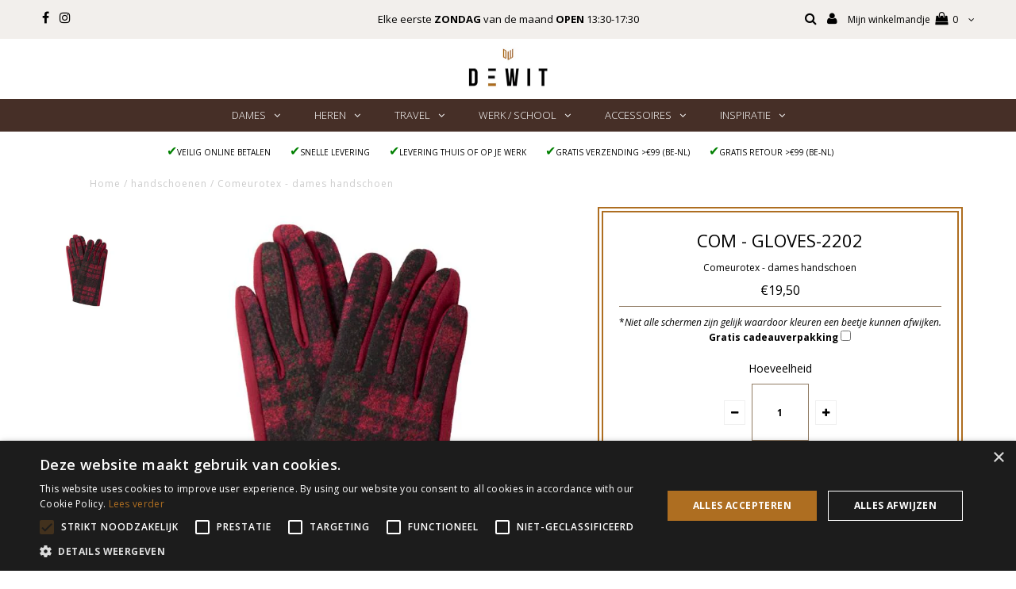

--- FILE ---
content_type: text/html; charset=UTF-8
request_url: https://www.modules4u.biz/shopify/exemptify/js/fix_prices_v1.js.php?shop=de-wit-webshop.myshopify.com&country=BE&vat=21&off&style=Zm9udC1zaXplOiAxZW07Zm9udC13ZWlnaHQ6IG5vcm1hbDs=&inc_style=Zm9udC1zaXplOiAxZW07Zm9udC13ZWlnaHQ6IG5vcm1hbDs=&eu_oss&vat_included_setting=true&tax_included=true&shop_currency=EUR&actual_currency=EUR&num_currencies=1&customer_exempt=&current_country=BE&
body_size: 184
content:
window.is_EU = false;var ev = new CustomEvent("ExemptifyLoaded");window.ExemptifyTriggerUpdate = function(){};window.customer_ip = "18.117.220.7";document.dispatchEvent(ev);

--- FILE ---
content_type: text/html; charset=UTF-8
request_url: https://www.modules4u.biz/shopify/exemptify/js/fix_prices_v1.js.php?shop=de-wit-webshop.myshopify.com&country=BE&vat=21&off&style=Zm9udC1zaXplOiAxZW07Zm9udC13ZWlnaHQ6IG5vcm1hbDs=&inc_style=Zm9udC1zaXplOiAxZW07Zm9udC13ZWlnaHQ6IG5vcm1hbDs=&eu_oss&vat_included_setting=true&tax_included=true&shop_currency=EUR&actual_currency=EUR&num_currencies=1&customer_exempt=&current_country=BE
body_size: 184
content:
window.is_EU = false;var ev = new CustomEvent("ExemptifyLoaded");window.ExemptifyTriggerUpdate = function(){};window.customer_ip = "18.117.220.7";document.dispatchEvent(ev);

--- FILE ---
content_type: text/css
request_url: https://lederwarendewit.be/cdn/shop/t/6/assets/quick-view.css?v=52338237057339164251668272230
body_size: 628
content:
/** Shopify CDN: Minification failed

Line 7:4946 Expected identifier but found "!"
Line 7:5000 Unexpected ";"

**/
.qv-button-wrap{overflow:visible!important;position:initial!important}#qv-detail{color:#fc4c03}.qv-product-price{color:#fc4c03;font-size:23px;font-weight:400}.qv-product-compare-price{color:#444;font-size:16px}.qv-zoom-container div{display:inline-block!important;margin:0 auto!important}.qv-zoom-container{text-align:center;float:none;margin-bottom:17px}a.qv-cartbtn,input.qv-cartbtn{-webkit-box-shadow:none;-moz-box-shadow:none;box-shadow:none;display:inline-block;height:36px;line-height:36px;border:none;margin:0;padding:0 20px!important;color:#fff;font-weight:700;font-size:12px;text-transform:none;background:none repeat scroll 0 0 #fc4c03!important;width:auto}a.qv-cartbtn:hover,input.qv-cartbtn:hover{background-color:none repeat scroll 0 0 #f45b4f;color:#fff;opacity:.8}a.qv-cartbtn:hover:disabled,input.qv-cartbtn:hover:disabled{-moz-opacity:.2;opacity:.20;filter:alpha(opacity=20);cursor:default}input.disabled.qv-cartbtn:hover{background-color:none repeat scroll 0 0 #f45b4f;color:#fff}.qv-cartbtn:disabled,.disabled{-moz-opacity:.2;opacity:.20;filter:alpha(opacity=20);cursor:default}.qv-product-options{padding:15px 0 20px;margin-bottom:15px;border-bottom:1px solid #ddd;border-top:1px solid #ddd;margin-bottom:15px;padding:15px 0 20px}.qv-product-options label{display:block;float:left!important;line-height:21px;margin-bottom:3px;margin-top:8px;text-align:left!important;width:75px;margin-right:0px!important}.qv-product-options select{margin-bottom:20px}#qv-variant-options .selector-wrapper select{max-width:none!important;width:65%!important}.qv-product-options textarea{width:30px;line-height:18px;height:18px;min-height:18px;margin-bottom:20px}#qv-quantity{height:27px!important;line-height:27px!important;margin-bottom:20px!important;width:70px;float:left!important;padding:4px!important;box-sizing:content-box!important;margin-top:0!important}@-moz-document url-prefix(){.qv-product-options select{height:30px;line-height:30px}}.qv-hidden{display:none!important}.qv-sale{background-color:#fc4c03;border-radius:3px;color:#fff;font-size:11px;font-weight:700;height:22px;line-height:23px;position:absolute!important;right:28px;text-align:center;text-transform:uppercase;top:10px;padding-left:7px;padding-right:7px;z-index:99099}.qv-gallery a{display:inline-block;margin-bottom:10px;margin-right:2px;text-align:left}.qv-gallery{margin-bottom:10px;margin-right:0px!important;margin-left:0px!important;text-align:center}#gal1{margin-top:15px}#gal1 a{display:inline-block;margin-right:11px}#gal1 a{margin-bottom:12px;width:70px}#gal1 img{height:auto;width:100%}.quick-product-view-id{padding-bottom:0}.zoomContainer{height:0!important;width:0!important;z-index:9999099}#qv-cart-animation{background:none repeat scroll 0 0 #f45b4f!important;border:3px solid #f45b4f;border-radius:50%;color:#fff!important;display:block;font-size:16px;font-weight:700;height:35px;line-height:35px;position:absolute!important;text-align:center;width:35px}.quick-select{height:30px}.qv-row{margin-bottom:10px}.quick-view-container{text-align:left}.zoomWrapper{max-width:100%!important}.image-zoom-featured{max-width:367px!important;height:auto!important}.qv-gallery a img{border:1px solid #fff}.zoomGalleryActive img,.qv-gallery img:hover,#gal1 img:hover{border:1px solid #fc4c03!important}.zoomGalleryActive img,.qv-gallery img:hover,#gal1 img:hover{border:1px solid #fc4c03!important}.qv-image{position:relative}.qv-image .qv-button{background-color:#555;padding:8px 18px!important;display:inline-block!important;border-radius:3px;text-align:center;font-size:16px;color:#fff;position:absolute!important;top:50%;left:50%;margin-top:-21px!important;margin-left:-61px!important;transition:all 0.3s ease-in-out 0s;-moz-transition:all 0.3s ease-in-out 0s;-webkit-transition:all 0.3s ease-in-out 0s;-o-transition:all 0.3s ease-in-out 0s;-ms-transition:all 0.3s ease-in-out 0s;opacity:0;filter:alpha(opacity=0);border:none;z-index:70999!important}.qv-image:hover .qv-button{opacity:1;filter:alpha(opacity=100)}.qv-image:hover .qv-button:hover{background:#008fbe;color:#fff}.fancybox-skin{background:#fff}.sold-out{color:#fc4c03;font-size:18px}.name-title{font-size:20px;font-weight:400;margin-bottom:12px;color:#0088CD}.name-title strong{font-size:20px;font-weight:400;margin-bottom:12px;color:#0088CD}.name-title strong{font-weight:400}.qv-price-container{margin-bottom:12px}.clear-both{clear:both;height:0}.qv-product-options select{height:35px;margin-bottom:20px;padding:9px 6px 0!important;width:250px}.left{width:52%;float:left;padding:20px 0 10px}.right{width:44%;float:right;padding:20px 0 10px}@media (max-width :768px){.zoomWrapper{margin:auto}}@media (max-width :767px){.qv-image .qv-button{display:none!important}}a.qv-cartbtn,input.qv-cartbtn{margin-left:12px;height:37px!important;line-height:37px!important}.qv-product-options{border-bottom:0px!important}.qv-product-options select{padding:5px 6px!important}.qv-optionrow div{margin-bottom:0;!important}.qv-optionrow div{max-width:none!important};#qv-add-item-form{margin:0px!important}#qv-variant-options .selector-wrapper{margin:0px!important}.qv-optionrow span{padding:0!important}#qv-variant-options .single-option-selector{display:block!important;opacity:1!important}.qv-optionrow .js-qty button{display:none!important}

--- FILE ---
content_type: text/javascript; charset=utf-8
request_url: https://lederwarendewit.be/products/com-handschoen2202.js
body_size: 196
content:
{"id":7974669287746,"title":"COM - GLOVES-2202","handle":"com-handschoen2202","description":"\u003ctable width=\"100%\"\u003e\n\u003ctbody\u003e\n\u003ctr style=\"background-color: #f2efec;\"\u003e\n\u003ctd align=\"left\"\u003e\u003cstrong\u003emerk\u003c\/strong\u003e\u003c\/td\u003e\n\u003ctd align=\"left\"\u003e\u003cspan mce-data-marked=\"1\"\u003eComeurotex\u003c\/span\u003e\u003c\/td\u003e\n\u003c\/tr\u003e\n\u003ctr\u003e\n\u003ctd align=\"left\" style=\"vertical-align: top;\"\u003e\u003cstrong\u003emateriaal\u003c\/strong\u003e\u003c\/td\u003e\n\u003ctd align=\"left\"\u003e90% polyester\u003cbr\u003e10% elastan\u003c\/td\u003e\n\u003c\/tr\u003e\n\u003ctr style=\"background-color: #f2efec;\"\u003e\n\u003ctd align=\"left\" style=\"vertical-align: top;\"\u003e\u003cb\u003eafmeting (BxL)\u003c\/b\u003e\u003c\/td\u003e\n\u003ctd align=\"left\"\u003e\u003cspan\u003e1 size\u003c\/span\u003e\u003c\/td\u003e\n\u003c\/tr\u003e\n\u003ctr\u003e\n\u003ctd align=\"left\" style=\"vertical-align: top;\"\u003e\u003cb\u003ewasvoorschrift\u003c\/b\u003e\u003c\/td\u003e\n\u003ctd align=\"left\"\u003ehandwas\u003cbr\u003eniet strijken\u003cbr\u003egeen droogkast\u003c\/td\u003e\n\u003c\/tr\u003e\n\u003c\/tbody\u003e\n\u003c\/table\u003e","published_at":"2022-10-25T16:42:03+02:00","created_at":"2022-10-25T16:35:56+02:00","vendor":"Comeurotex","type":"handschoenen","tags":["accessoire","color-d-rood","comeurotex","dames","handschoenen","kleding","online","polyester","stretch","textiel","under-50","winkel"],"price":1950,"price_min":1950,"price_max":1950,"available":true,"price_varies":false,"compare_at_price":null,"compare_at_price_min":0,"compare_at_price_max":0,"compare_at_price_varies":false,"variants":[{"id":43675700068674,"title":"d.rood","option1":"d.rood","option2":null,"option3":null,"sku":"222 - dames handschoen - rood","requires_shipping":true,"taxable":true,"featured_image":{"id":39964974350658,"product_id":7974669287746,"position":1,"created_at":"2022-11-25T11:26:35+01:00","updated_at":"2022-11-25T11:26:36+01:00","alt":null,"width":750,"height":750,"src":"https:\/\/cdn.shopify.com\/s\/files\/1\/1356\/6481\/products\/COM-GLOVES-2202.jpg?v=1669371996","variant_ids":[43675700068674]},"available":true,"name":"COM - GLOVES-2202 - d.rood","public_title":"d.rood","options":["d.rood"],"price":1950,"weight":0,"compare_at_price":null,"inventory_quantity":1,"inventory_management":"shopify","inventory_policy":"deny","barcode":"1000000112450","featured_media":{"alt":null,"id":32291266920770,"position":1,"preview_image":{"aspect_ratio":1.0,"height":750,"width":750,"src":"https:\/\/cdn.shopify.com\/s\/files\/1\/1356\/6481\/products\/COM-GLOVES-2202.jpg?v=1669371996"}},"requires_selling_plan":false,"selling_plan_allocations":[]}],"images":["\/\/cdn.shopify.com\/s\/files\/1\/1356\/6481\/products\/COM-GLOVES-2202.jpg?v=1669371996"],"featured_image":"\/\/cdn.shopify.com\/s\/files\/1\/1356\/6481\/products\/COM-GLOVES-2202.jpg?v=1669371996","options":[{"name":"Color","position":1,"values":["d.rood"]}],"url":"\/products\/com-handschoen2202","media":[{"alt":null,"id":32291266920770,"position":1,"preview_image":{"aspect_ratio":1.0,"height":750,"width":750,"src":"https:\/\/cdn.shopify.com\/s\/files\/1\/1356\/6481\/products\/COM-GLOVES-2202.jpg?v=1669371996"},"aspect_ratio":1.0,"height":750,"media_type":"image","src":"https:\/\/cdn.shopify.com\/s\/files\/1\/1356\/6481\/products\/COM-GLOVES-2202.jpg?v=1669371996","width":750}],"requires_selling_plan":false,"selling_plan_groups":[]}